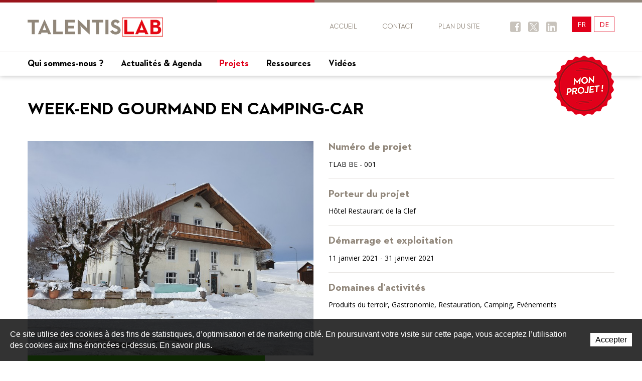

--- FILE ---
content_type: text/html; charset=utf-8
request_url: https://www.talentislab.ch/fr/Projets/Week-end-gourmand-en-camping-car.html
body_size: 8525
content:
<!DOCTYPE html>
<!--
// POWERED BY ICECUBE2.NET
// DEVELOPED IN 2015
// 
// ICECUBE2.NET - THE MOST TIME AND COST EFFECTIVE WCM
// MORE THAN 1500 CUSTOMERS AND COUNTING
//
// MORE INFO AT : http://www.icecube2.net
--> 
<html xmlns="http://www.w3.org/1999/xhtml" xmlns:fb="http://www.facebook.com/2008/fbml" lang="fr-CH" xml:lang="fr-CH">
	<head><!-- ICVHDOC:620a77b2-0dc8-4c2c-bca4-d076513c594b,2.16.0.21,19.01.2026 14:27:54 -->
<!--V28 CSS3 buttons-->
<style type="text/css">
@font-face{ 
    font-family:'IceCubeIconsFont';font-weight:normal;font-style:normal; 
    src:url('//static-hostsolutions-ch.s3.amazonaws.com/IceCube/IceCubeIconsFont/IceCubeIconsFont.eot'); 
    src:url('//static-hostsolutions-ch.s3.amazonaws.com/IceCube/IceCubeIconsFont/IceCubeIconsFont.eot?#iefix') format('embedded-opentype'), 
        url('//static-hostsolutions-ch.s3.amazonaws.com/IceCube/IceCubeIconsFont/IceCubeIconsFont.woff') format('woff'), 
        url('//static-hostsolutions-ch.s3.amazonaws.com/IceCube/IceCubeIconsFont/IceCubeIconsFont.ttf') format('truetype'), 
        url('//static-hostsolutions-ch.s3.amazonaws.com/IceCube/IceCubeIconsFont/IceCubeIconsFont.svg#IceCubeIconsFont') format('svg');     
}
[data-icon]:before { font-family:'IceCubeIconsFont';content:attr(data-icon);speak:none;font-weight:normal;font-variant:normal;text-transform:none;line-height:1;-webkit-font-smoothing:antialiased;-moz-osx-font-smoothing:grayscale;margin-right:4px; }
</style>
<!--[if lte IE 7]><script type="text/javascript" src="//static-hostsolutions-ch.s3.amazonaws.com/IceCube/IceCubeIconsFont/lte-ie7.js"></script><![endif]-->

<!--/V28 CSS3 buttons-->




 
        <meta http-equiv="Content-Type" content="text/html; charset=utf-8" />
<meta name="viewport" content="width=device-width, initial-scale=1.0" />
<meta http-equiv="Content-Script-Type" content="text/javascript" />
<meta http-equiv="Content-Style-Type" content="text/css" />
<meta http-equiv="Content-Language" content="fr-CH" />  

<title>Week-end gourmand en camping-car</title>



<meta name="description" content="Escapade gourmande en Camping-Car à l'Hôtel Restaurant de la Clef aux Reussilles. - Week-end gourmand en camping-car" />
<meta name="keywords" content="camping-car, gastronomie , Week-end gourmand en camping-car" />
<meta name="language" content="fr-CH" />
<meta name="robots" content="index,follow" />
<meta name="generator" content="IceCube2.Net" />		
<meta name="author" content="www.talentislab.ch, TalentisLAB" /> 
<meta name="publisher" content="www.talentislab.ch, TalentisLAB" />
<meta name="copyright" content="© 2026 TalentisLAB. Tous droits réservés" />
<meta name="seobility" content="933cbb2270237db0e460fce08263d15e">
<!--<meta name="google-site-verification" content="KaPTRr-zyfeYC9VF8qSrC0BL5VYdwB8nZaaVyCazLYo" />-->

<!-- Fav and touch icons -->
<link rel="apple-touch-icon-precomposed" sizes="144x144" href="/Htdocs/Images/ico/apple-touch-icon-144-precomposed.png">
<link rel="apple-touch-icon-precomposed" sizes="114x114" href="/Htdocs/Images/ico/apple-touch-icon-114-precomposed.png">
<link rel="apple-touch-icon-precomposed" sizes="72x72" href="/Htdocs/Images/ico/apple-touch-icon-72-precomposed.png">
<link rel="apple-touch-icon-precomposed" href="/Htdocs/Images/ico/apple-touch-icon-57-precomposed.png">
<link rel="shortcut icon" href="/favicon.ico" type="image/x-icon" />
<link rel="icon" href="/favicon.ico" type="image/x-icon" />		
<link rel="canonical" href="https://www.talentislab.ch/fr/Projets/Week-end-gourmand-en-camping-car.html" />    

<link href='https://fonts.googleapis.com/css?family=Open+Sans:400,400italic,700,700italic' rel='stylesheet' type='text/css'>

<link rel="alternate" type="application/rss+xml" title="Actualités" href="/documents.rdf?idz=31&cid=9589" />
<!-- Combine:css_02.07.2020_v55 -->
<link rel="stylesheet" href="/css_css_02.07.2020_v66_C0A58945BDFFACC241AC311C881EEC82.cssx" type="text/css" media="all" />

<!--[if lt IE 9]>
    <script src="http://html5shim.googlecode.com/svn/trunk/html5.js"></script>
<![endif]-->
	</head>
	<body id="headerAnchor" class="IC2Render IC2Zone-31 IC2Nav-9677 internal">
	
		<script type="text/javascript">
		// <![CDATA[ 	
			var G_AllMapsInit = G_AllMapsInit || [];
			
/* Mécanisme de tracking
-------------------------------------------------------------- */
var _gaq = [];
//	Gtag
window.dataLayer = window.dataLayer || [];
function gtag(){dataLayer.push(arguments);}
var gtagId = 'G-N0MHWL3RT2';
gtag('js', new Date());
gtag('config', gtagId);

var TrackerCategory = document.location.pathname.substring(1).replace(/\.[a-zA-Z]+$/,'');
TrackerCategory += document.location.search.replace(/[?=&]/g,'/');
TrackerCategory = TrackerCategory.replace(/ReturnURL\/[^\/]*$/);

var Tracker = { 
	Category:TrackerCategory,  
	Providers:{
		'GA':function(category,action,label,value,id){	
			if(action && action.length>0){ 		
				value = (value)?value:1; 
				if(!this.IsEditionMode){
					gtag('event', action, {
						'event_category': category,
						'event_label': label,
						'value': value
					});
				}
			}
		},
		'IC2':function(category,action,label,value,id){
			if(window.console)
			console.log('Track:',{
				'category':category,
				'action':action,
				'label':label,
				'value':value,
				'id':id	
			});
		}		
	},
	TrackEvent:function(category,action,label,value,id)
	{			
		if(typeof(category)=="undefined"){ category=this.Category; }
		if(typeof(action)=="undefined"){ action=false; }
		if(typeof(label)=="undefined"){ label=false; }
		if(typeof(value)=="undefined"){ value=false; }
		if(typeof(id)=="undefined"){ id=this.ObjectID; }
		for(var p in this.Providers) {
			this.Providers[p](category,action,label,value,id);
		}
	},
	TrackShadowboxEvent:function(sb,action)
	{		
		if(sb.link && sb.player=='img'){
			var label_title = (sb.title!='')?sb.title:'Image';
			label_title+' - '+sb.content.replace(/\?puid=[^&]+/i,'');
			this.TrackEvent('Shadowbox',action,this.ResourceTitle+':'+label_title);
		}
	},
	TrackDownloadEvent:function(category,action,label,trackid)
	{			
		var org_ResourceID = this.ResourceID;
		this.ResourceID=trackid;  
		
		this.TrackEvent(category,action,label+':'+trackid);

		this.ResourceID=org_ResourceID; 
	},
	TrackMobileEvent:function(action,label,value,id)
	{		
		var path_nav = location.pathname.substring(1).replace(/\.[a-zA-Z]+$/,'');
		path_nav += location.search.replace(/[?=&]/g,'/');
		var path_hash = location.hash.substring(2);
		path_hash = path_hash.replace(/[?=&]/g,'/');
		path_hash = path_hash.replace(/\.aspx|\.html|\.htm/g,'');
		this.Category=(path_nav+path_hash).replace(/\/$/,'');		
		this.TrackEvent(this.Category,action,label,value,id);	 
	},
	TrackEComEvent: function(action,label,value)
	{
		if(typeof(value)=="undefined"){ value=1; }
		this.TrackEvent('Shop',action,label,value,-1);
	},
	TrackOpenForm: function(formID)
	{
		this.TrackEvent("Forms","OpenForm",formID,1);
	},
	TrackCompletedForm: function(formID)
	{
		this.TrackEvent("Forms","CompletedForm",formID,1);
	},
	TrackFormState: function(formID)
	{
		var url=top.location.href;		
		if(url.indexOf("sp.FormBuilderPart")>-1) {
			this.TrackCompletedForm(formID);
		}
		else {
			this.TrackOpenForm(formID);
		}
	}
	
};   
		// ]]>
		</script> 
	
		<div class="IC2Site">
			<div id="fb-root"></div>
			<!--[if lt IE 7]>
<div style='border: 1px solid #F7941D; background: #FEEFDA; text-align: center; clear: both; height: 75px; position: relative;'>
<div style='position: absolute; right: 3px; top: 3px; font-family: courier new; font-weight: bold;'><a href='#' onclick='javascript:this.parentNode.parentNode.style.display="none"; return false;'><img src='http://www.ie6nomore.com/files/theme/ie6nomore-cornerx.jpg' style='border: none;' alt='Close this notice'/></a></div>
<div style='width: 640px; margin: 0 auto; text-align: left; padding: 0; overflow: hidden; color: black;'>
<div style='width: 75px; float: left;'><img src='http://www.ie6nomore.com/files/theme/ie6nomore-warning.jpg' alt='Warning!'/></div>
<div style='width: 275px; float: left; font-family: Arial, sans-serif;'>
<div style='font-size: 14px; font-weight: bold; margin-top: 12px;'>Vous utilisez un navigateur dépassé depuis près de 8 ans!</div>
<div style='font-size: 12px; margin-top: 6px; line-height: 12px;'>Pour une meilleure expérience web, prenez le temps de mettre votre navigateur à jour.</div>
</div>
<div style='width: 75px; float: left;'><a href='http://fr.www.mozilla.com/fr/' target='_blank'><img src='http://www.ie6nomore.com/files/theme/ie6nomore-firefox.jpg' style='border: none;' alt='Get Firefox 3.5'/></a></div>
<div style='width: 75px; float: left;'><a href='http://www.microsoft.com/downloads/details.aspx?FamilyID=341c2ad5-8c3d-4347-8c03-08cdecd8852b&DisplayLang=fr' target='_blank'><img src='http://www.ie6nomore.com/files/theme/ie6nomore-ie8.jpg' style='border: none;' alt='Get Internet Explorer 8'/></a></div>
<div style='width: 73px; float: left;'><a href='http://www.apple.com/fr/safari/download/' target='_blank'><img src='http://www.ie6nomore.com/files/theme/ie6nomore-safari.jpg' style='border: none;' alt='Get Safari 4'/></a></div>
<div style='float: left;'><a href='http://www.google.com/chrome?hl=fr' target='_blank'><img src='http://www.ie6nomore.com/files/theme/ie6nomore-chrome.jpg' style='border: none;' alt='Get Google Chrome'/></a></div>
</div></div><![endif]--> 
 
			<div id="header_print"><img src="/Htdocs/Images/header_print.png" alt="TalentisLAB" /></div>
            
            <header>
    <div class="stripes"><div class="dark"></div><div class="red"></div><div class="beige"></div><div class="clear"></div></div>
    <div class="navbar-wrapper">
        <div class="container">
            <div class="row-fluid">
                <div class="span3 navbox">
                    <a class="btn-navButton button visible-phone visible-tablet collapsed" data-target=".nav-collapse" data-toggle="collapse"><span class="sprite"></span>Menu</a>
                    <a class="brand" href="/fr/index.html"><img src="/Htdocs/Images/logo.png" alt="TalentisLAB"></a>
                    <div class="clear"></div>
                </div>
                <div class="span9">
				
					
						<!-- Language -->
						<ul class="lang list-inline">
							

							
								  
								<li class="active"><a href="#">FR</a></li>
								<li><a href="/de/index.html">DE</a></li>
								
								
							
						</ul>
					
				
                    <div class="quicklinks">
                        <a href="/fr/index.html" class="home text">Accueil</a>
                        <a href="/fr/Contact.html" class="contact text">Contact</a>
                        <a href="/fr/Plan-du-site.html" class="sitemap text">Plan du site</a>
                        <a href="https://www.facebook.com/Talentislab-123743594961430/" target="_blank" class="facebook"><span class="sprite"></span>Facebook</a>
                        <a href="https://twitter.com/TalentisLAB" target="_blank" class="twitter"><span class="sprite"></span>Twitter</a>
                        <a href="https://www.linkedin.com/company/talentislab" target="_blank" class="linkedin"><span class="sprite"></span>Twitter</a>
    
                        <!--<a href="" target="_blank" class="instagram"><span class="sprite"></span>Instagram</a>-->
                        <div class="clear"></div>
                    </div>
                    <div class="clear"></div>
                </div>
            </div>
        </div>
        <hr>
        <div class="container">
            <div class="navbar navbar-inverse">
                <div class="nav-collapse collapse">
                    
	<ul class="nav" id="nav">
		
			<li class="level0 9666 first  hasSubNav"><a href="/fr/Qui-sommes-nous/Extrait-de-notre-brochure.html" target="_self">Qui sommes-nous ?</a><a href="#" class="seeAllItem collapsed" data-target=".subNav_9666" data-toggle="collapse"><span class="sprite"></span></a>
			
				<ul class="subNav_9666 collapse">
				
                    <li class="level1 9667 first "><a href="/fr/Qui-sommes-nous/Presentation/TalentisLAB-professionnels-tourisme.html" target="_self">Présentation</a>
					
					</li>
				
                    <li class="level1 9668  "><a href="/fr/Qui-sommes-nous/Historique/L-histoire-de-TalentisLAB.html" target="_self">Historique</a>
					
					</li>
				
                    <li class="level1 9669  "><a href="/fr/Qui-sommes-nous/L-equipe/Notre-equipe.html" target="_self">L'équipe</a>
					
					</li>
				
                    <li class="level1 9670  "><a href="/fr/Qui-sommes-nous/Nos-objectifs/de-l-idee-a-l-exploitation.html" target="_self">Nos objectifs</a>
					
					</li>
				
                    <li class="level1 9675   hasSubNav"><a href="/fr/Nos-services/Nos-services.html" target="_self">Nos services</a><a href="#" class="seeAllItem collapsed" data-target=".subNav_9675" data-toggle="collapse"><span class="sprite"></span></a>
					
						<ul class="subNav_9675 collapse">
						
							<li class="level2 9678 first "><a href="/fr/Nos-services/Sensibilisation/Sensibilisation.html" target="_self">Sensibilisation</a>
							
							</li>
						
							<li class="level2 9679  "><a href="/fr/Nos-services/Diagnostic/Diagnostic.html" target="_self">Diagnostic</a>
							
							</li>
						
							<li class="level2 9680  "><a href="/fr/Nos-services/Opportunite/Opportunite.html" target="_self">Opportunité</a>
							
							</li>
						
							<li class="level2 9681  "><a href="/fr/Nos-services/Positionnement/Positionnement.html" target="_self">Positionnement</a>
							
							</li>
						
							<li class="level2 9682  "><a href="/fr/Nos-services/Mise-en-oeuvre/Mise-en-oeuvre.html" target="_self">Mise en oeuvre</a>
							
							</li>
						
							<li class="level2 9683 last "><a href="/fr/Nos-services/Exploitation/Exploitation.html" target="_self">Exploitation</a>
							
							</li>
						
						</ul>
					
					</li>
				
                    <li class="level1 9693  "><a href="/fr/Qui-sommes-nous/Combien-ca-coute/Combien-ca-coute.html" target="_self">Combien ça coûte ?</a>
					
					</li>
				
                    <li class="level1 9694 last "><a href="/fr/Qui-sommes-nous/Nos-partenaires/Institutionnels.html" target="_self">Nos partenaires</a>
					
					</li>
				
				</ul>
			
			</li>
		
			<li class="level0 9707   hasSubNav"><a href="/Actualites.html" target="_self">Actualités & Agenda</a><a href="#" class="seeAllItem collapsed" data-target=".subNav_9707" data-toggle="collapse"><span class="sprite"></span></a>
			
				<ul class="subNav_9707 collapse">
				
                    <li class="level1 9691 first "><a href="/Actualites.html" target="_self">Actualités</a>
					
					</li>
				
                    <li class="level1 9697 last "><a href="/Agenda/JT2026.html" target="_self">Agenda</a>
					
					</li>
				
				</ul>
			
			</li>
		
			<li class="level0 9677  selected hasSubNav"><a href="/fr/Projets.html" target="_self">Projets</a><a href="#" class="seeAllItem collapsed" data-target=".subNav_9677" data-toggle="collapse"><span class="sprite"></span></a>
			
				<ul class="subNav_9677 collapse">
				
                    <li class="level1 9672 first "><a href="/fr/Mon-projet/Mode-d-emploi.html" target="_self">Mon projet</a>
					
					</li>
				
                    <li class="level1 9706  "><a href="/fr/Projets/En-cours.html" target="_self">En cours</a>
					
					</li>
				
                    <li class="level1 9709 last "><a href="/fr/Projets/En-finalises.html" target="_self">Projets finalisés</a>
					
					</li>
				
				</ul>
			
			</li>
		
			<li class="level0 9688  "><a href="/fr/Ressources.html" target="_self">Ressources</a>
			
			</li>
		
			<li class="level0 9692 last "><a href="/fr/Videos.html" target="_self">Vidéos</a>
			
			</li>
		
    </ul>


					
					<!-- Language -->
					<ul class="lang list-inline">
						

						
							  
							<li class="active"><a href="#">FR</a></li>
							<li><a href="/de/index.html">DE</a></li>
							
							
						
					</ul>
					
                </div>
                <div class="clear"></div>
            </div>
            <a href="/fr/Mon-projet.html" class="myProjectBadge sprite">Mon projet !</a>
        </div>
        <div class="clear"></div>
    </div>
</header>
            
            <div class="section mainContainer">
                <div class="container">
                    <h1 class="pageTitle">Week-end gourmand en camping-car</h1>
            
<div class="content">

    <div class="row-fluid projectInfos">
        <div class="span6 ImageBox">
            <a href="/Htdocs/Images/Pictures/3533.jpg" rel="shadowbox"><img src="/Htdocs/Images/IF_Content_770/3533.jpg" alt="Week-end gourmand en camping-car"></a>
            <div class="row-fluid"><div class="span10"><div class="progress-container"><h2 class="default-title">Avancement du projet</h2><div class="progress-wrap progress" data-progress-percent="100" style='background:#4ac11b'><div class="progress-bar progress"></div></div></div></div><div class="span2"><div class="percentage">100%</div></div></div>
        </div>
        <div class="span6 properties">
            <div class="item"><h2 class="default-title">Numéro de projet</h2><p>TLAB BE - 001</p></div>
            <div class="item"><h2 class="default-title">Porteur du projet</h2><p>Hôtel Restaurant de la Clef</p></div>
            <div class="item"><h2 class="default-title">Démarrage et exploitation</h2><p>11 janvier 2021 - 31 janvier 2021</p></div>
            <div class="item"><h2 class="default-title">Domaines d’activités</h2><p>Produits du terroir, Gastronomie, Restauration, Camping, Evénements</p></div>
        </div>
    </div>
    
    <div class="EZ_ContentColumn"> 
    
        <div class="part BlocText">
	
	
	<div class="box">
		
			<p>Inspiré d'un concept ayant rencontré beaucoup de succès en Allemagne, le restaurant de la Clef aux Reussilles lance en 2021 un nouveau concept COVID compatible en mettant à disposition son parking et proposant une restauration de qualité livrée sur le pas de la porte&nbsp;aux visiteurs venant en Camping-Car. Suite au succès rencontré lors de la première édition&nbsp;du 29-31 janvier 2021, l'Hôtel Restaurant de la&nbsp;Clef a décidé d'étendre l'offre aux prochains week-ends.</p>

<p>Merci aux différents médas ayant relayé l'information: reportage de <a href="https://ajour.ch/fr">Telebielingue</a>, articles du Journal du Jura&nbsp;ici&nbsp;et ici, reportage de <a href="https://www.canalalpha.ch/play/le-journal/topic/21514/plus-de-restos-ouverts-ils-servent-les-camping-cars">Canal Alpha</a>, reportage de&nbsp;<a href="https://www.rfj.ch/rfj/Actualite/Region/20210131-Viree-culinaire-en-camping-car.html">RFJ</a>&nbsp;et article de <a href="https://www.arcinfo.ch/coronavirus/un-resto-pour-camping-car-aux-reussilles-1034327">ArcInfo</a>.</p>

<p>Le TalentisLAB BE a pu accompagner le porteur de projet dans la préparation des mesures de communication et le lancement de leur nouvelle offre.</p>

<p><a href="https://www.laclef.ch/">Hôtel Restaurant de la Clef</a></p>

		
	</div>
</div>

    
</div>
	
    
   	
        <div class="LinkCategory">
        	<a href="/fr/Projets.html" class="button">Retour</a>
		</div>
    
</div>
                </div>
            </div>
            
            <footer>
    <div class="inner">
        <div class="container">
            <div class="row-fluid">
                <div class="span4">
                    <div class="part BlocLinks">
	
	<h2 class="default-title">Accès rapides</h2>
	
		
    <div class="box">
	
		
		
		
			<ul>
				
					
					
						<li class="link-internal"><a href="/Scripts/Index.aspx?idn=9589" target="_self" title="Actualit&#233;s">Actualités</a></li>
					
				
					
					
						<li class="link-internal"><a href="/fr/Contact.html" target="_self" title="Contact">Contact</a></li>
					
				
					
						<li class="link-external"><a href="/fr/Plan-du-site.html" target="_self" title="Plan du site (ouverture dans une nouvelle fenêtre)">Plan du site</a></li>
					
					
				
			</ul>
		
	
	</div>
</div><!-- SEZ layout_id: LM_Shared_Z31 -->
                    <div class="linkedInWrapper">
                        <script src="https://platform.linkedin.com/in.js" type="text/javascript"> lang: fr_CH</script>
                        <script type="IN/FollowCompany" data-id="71572053" data-counter="bottom"></script>
                    </div>
                </div>
                <div class="span4">
					
					<div id="mc_embed_signup" class="newsletter">
						<h2 class="default-title">Newsletter</h2>
						<p>Abonnez-vous afin de recevoir nos dernières actualités !</p>
						<a href="https://pages.services/lp.j3l.ch/talentislab-optin-fr" target="_blank" class="button">Inscription</a>
					</div>

                </div>
                <div class="span4 last">
                    <div class="part BlocText">
	
	<h2 class="default-title">Contact</h2>
	
	
	<div class="box">
		
			<p><strong>TalentisLAB Central</strong><br />
c/o Jura Tourisme<br />
Place du 23-Juin 6<br />
2350 Saignelégier</p>

<p>T.+41 (0)32&nbsp;432&nbsp;41 55</p>

<p><a href="http://www.talentislab.ch">www.talentislab.ch</a><br />
<a href="mailto:&#105;&#110;&#102;&#111;&#64;&#116;&#97;&#108;&#101;&#110;&#116;&#105;&#115;&#108;&#97;&#98;&#46;&#99;&#104;">&#105;&#110;&#102;&#111;&#64;&#116;&#97;&#108;&#101;&#110;&#116;&#105;&#115;&#108;&#97;&#98;&#46;&#99;&#104;</a></p>

		
	</div>
</div>
<!-- SEZ layout_id: LM_Shared_Z31 -->
                </div>
            </div>
        </div>
    </div>
    <div class="copyright">
        <div class="container">
            <div class="row-fluid">
                <div class="span6">
                    <p><a href="https://www.artionet.ch" target="_blank">Powered by Artionet</a> - <a href="http://www.icecube2.net" target="_blank">Generated with IceCube2.Net</a><br>© 2026 TalentisLAB. Tous droits réservés</p>
                </div>
                <div class="span6">
                    <div class="row-fluid">
                        <div class="span25 offset25"><a href="https://www.jura.ch" target="_blank"><img src="/Htdocs/Images/sites/jura.png" alt="www.jura.ch"></a></div>
                        <div class="span25"><a href="https://www.be.ch" target="_blank"><img src="/Htdocs/Images/sites/CantonBern.png" alt="www.be.ch"></a></div>
                        <div class="span25"><a href="https://www.j3l.ch/fr/Z10489/jura-tourisme" target="_blank"><img src="/Htdocs/Images/sites/j3l.png" alt="www.j3l.ch"></a></div>
                        <div class="span25"><a href="https://www.arcjurassien.ch" target="_blank"><img src="/Htdocs/Images/sites/arcJurassien.png" alt="www.arcjurassien.ch"></a></div>
                        
					</div>
					<br/>
					<div class="row-fluid">
						
						<div class="span25 offset25"><a href="https://regiosuisse.ch" target="_blank"><img src="/Htdocs/Images/sites/npr_fr.png" alt="regiosuisse.ch"></a></div>
						
						
						<div class="span25"><a href="https://www.ne.ch" target="_blank"><img src="/Htdocs/Images/sites/ne.png" alt="www.ne.ch"></a></div>
						<div class="span25"><a href="https://www.vd.ch" target="_blank"><img src="/Htdocs/Images/sites/CantonVaud.png" alt="www.vd.ch"></a></div>
                    </div>
                </div>
            </div>
        </div>
    </div>
</footer>
            
        </div>
        
		<script type="text/javascript">var NavID = '9677';</script>
		
		<script type="text/javascript" src="/js_JS_07072020_v21_0F2D41C479A9DDEB6CA9397F6647C881.jsx"></script>
        
		
            <script type="text/javascript" src="/Scripts/javascript/lang/fr.js"></script>
        
        
        
		
		<script type="text/javascript" src="/Scripts/javascript/jquery/json.min.js"></script> 
		
		<script type="text/javascript" src="/Scripts/javascript/Shop.js"></script> 
		
		<script type="text/javascript" src="/ajaxpro/Site.Ajax.Cart,Site.ashx"></script> 
						
		<script type="text/javascript">
		// <![CDATA[ 
			if(Translate.Shadowbox){ Shadowbox.lang=Translate.Shadowbox; }
			Shadowbox.init({
				onOpen:function(sb){ Tracker.TrackShadowboxEvent(sb,'Open'); },
				onChange:function(sb){ Tracker.TrackShadowboxEvent(sb,'Change'); },
				onClose:function(sb){ Tracker.TrackShadowboxEvent(sb,'Close'); }
			});
			jQuery.noConflict();
			
			jQuery(document).ready(function(){
			});
		// ]]>
		</script>
		
		<script type="text/javascript">
//<![CDATA[		
if (typeof jQuery != 'undefined') {
    jQuery(document).ready(function() {
        var filetypes = /(\.(zip|exe|pdf|doc*|xls*|ppt*|mp3)|(\?download=1))$/i;		
        jQuery('a').each(function() {
            var href = jQuery(this).attr('href');
            if (href && (href.match(/^https?\:/i)) && (!href.match(document.domain))) {
                jQuery(this).click(function() {
					var rel = jQuery(this).attr('rel');
					if(rel && rel.match(/^shadowbox/)){
						return false;						
					}
					else{
						var extLink = href.replace(/^https?\:\/\//i, '');
						Tracker.TrackEvent('External links','Click',extLink);
						if (this.target.toLowerCase() != '_blank') {
							setTimeout(function() { location.href = href; }, 200);
							return false;
						}
					}
                });
            }
            else if (href && href.match(/^mailto\:/i)) {
                jQuery(this).click(function() {
                    var mailLink = href.replace(/^mailto\:/i, '');
					Tracker.TrackEvent('Email','Click',mailLink);
                });
            }
            else if (href && href.match(filetypes)) {
                jQuery(this).click(function() {
                    var extension = (/[.]/.exec(href)) ? /[^.]+$/.exec(href) : '';
					if(extension.length>0){
						extension = extension[0].replace(/\?download=1/i,'');
					}
                    var filePath = href;
					var fileID = /Files\/v\/([^.]+)\./i.exec(href);
					fileID = (fileID!=null?fileID[1]:'');
					
					
					var trackID = 'r_f'+fileID;
					
					Tracker.TrackDownloadEvent('Files - '+extension.toUpperCase(),'Download',filePath,trackID);
                    if (this.target.toLowerCase() != '_blank') {
                        setTimeout(function() { location.href = href; }, 200);
                        return false;
                    }
                });
            }
        });
    });
}
//]]>
</script> 
		<script type="text/javascript">
//<![CDATA[		   
	(function() {
		var GTM_File = document.createElement('script'); GTM_File.type = 'text/javascript'; GTM_File.async = true;
		GTM_File.src = 'https://www.googletagmanager.com/gtag/js?id=' + gtagId;
		var s = document.getElementsByTagName('script')[0]; s.parentNode.insertBefore(GTM_File, s);
	})();
//]]>
</script> 
		
	<style scoped>#cookiesBanner{position:fixed;bottom:0;left:0;z-index:100;transition:all 1s;width:100%}#cookiesBanner.available0{display:none;}#cookiesBanner.cookiesBannerHide{bottom:-100%;}#cookiesBannerBG{position:absolute;top:0;left:0;width:100%;height:100%;opacity:0.8;background:#000;}#cookiesBannerBox{position:relative;padding:20px;display:table;}#cookiesBannerDetailLink{position:absolute;top:0;left:0;width:100%;height:100%;z-index:0;}#cookiesBannerText{font-size:16px;line-height:22px;font-family:Arial;letter-spacing:0;font-weight:normal;display:table-cell;vertical-align:top;padding-right:20px;color:#FFF;}#cookiesBannerBtn{display:table-cell;width:1%;vertical-align:middle;position:relative;z-index:1;}#cookiesBannerBtn a{font-size:16px;line-height:22px;font-family:Arial;letter-spacing:0;font-weight:normal;padding:5px 10px;white-space:nowrap;background:#FFF;color:#000;}@media(max-width:480px){#cookiesBannerText,#cookiesBannerBtn a{display:block;text-align:center;}#cookiesBannerText{padding-right:0;}#cookiesBannerBtn{display:block;width:100%;margin-top:15px;}#cookiesBannerBox{position:relative;padding:20px 5%;display:table;width:90%;}}</style><div id="cookiesBanner" class="available1"><div id="cookiesBannerBG"></div><div id="cookiesBannerBox"><a href="/Services/RGPD/RGPD.html?lang=FR" rel="nofollow" target="_blank" id="cookiesBannerDetailLink"></a><div id="cookiesBannerText">Ce site utilise des cookies à des fins de statistiques, d’optimisation et de marketing ciblé. En poursuivant votre visite sur cette page, vous acceptez l’utilisation des cookies aux fins énoncées ci-dessus. En savoir plus.</div><div id="cookiesBannerBtn"><a href="#" rel="nofollow" onclick="return cookiesBannerHide();">Accepter</a></div></div></div><script type="text/javascript">var ManageCookiesBanner={create:function(nm,v,d){var dt,xp='';if(d){var dt=new Date();dt.setTime(dt.getTime()+(d*24*3600000));xp=';expires='+dt.toGMTString();}document.cookie=nm+"="+v+xp+";path=/";},read:function(nm){var ca=document.cookie.split(';'),i,c;nm+="=";for(i=0;i<ca.length;i++){c=ca[i];while(c.charAt(0)==' ') c=c.substring(1,c.length);if(c.indexOf(nm)==0) return c.substring(nm.length,c.length);}return null;},remove:function(nm){this.create(nm,"",-1);}};if(ManageCookiesBanner.read('cookiesBanner22052018165310')){document.getElementById('cookiesBanner').style.display="none";}function cookiesBannerHide(){ManageCookiesBanner.create('cookiesBanner22052018165310',1,300);document.getElementById('cookiesBanner').classList.add("cookiesBannerHide");}</script>

<!--div>FR</div>
<div>1</div>
<div>Ce site utilise des cookies à des fins de statistiques, d’optimisation et de marketing ciblé. En poursuivant votre visite sur cette page, vous acceptez l’utilisation des cookies aux fins énoncées ci-dessus. En savoir plus.</div>
<div>Accepter</div>
<div>#000</div>
<div>#FFF</div>
<div>#FFF</div>
<div>#000</div>
<div>22052018165310</div>
<div>300</div--></body>
</html>